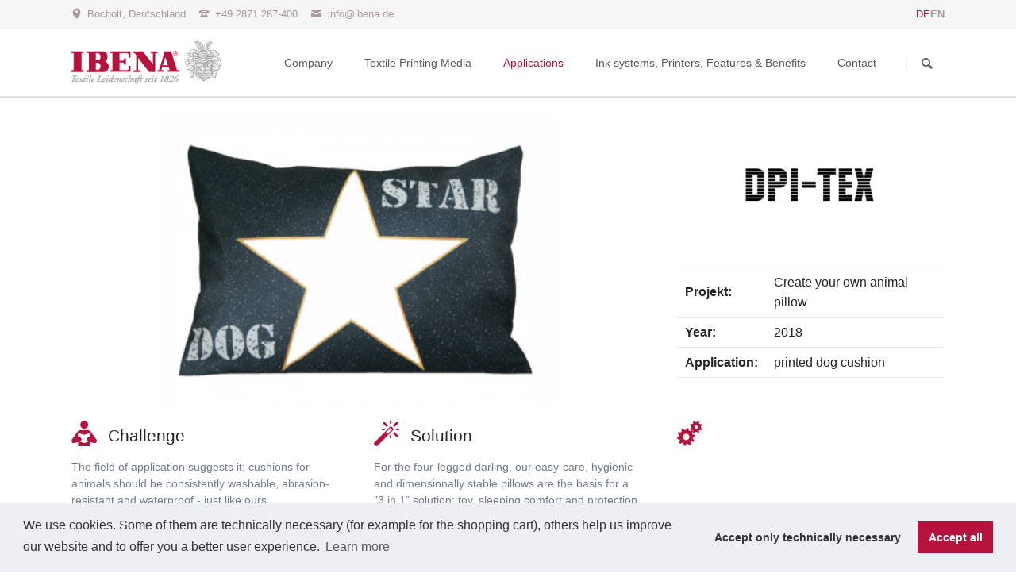

--- FILE ---
content_type: text/html; charset=UTF-8
request_url: https://dpi-tex.ibena.de/en/digital_printing_fabrics_for_cushions.html
body_size: 7418
content:
<!DOCTYPE html>
<html lang="en">
<head>

      <meta charset="UTF-8">
    <title>Animal cushion - IBENA DPI-TEX</title>
    <base href="https://dpi-tex.ibena.de/">

    	
	<!-- Google Tag Manager -->
	<script>(function(w,d,s,l,i){w[l]=w[l]||[];w[l].push({'gtm.start':
	new Date().getTime(),event:'gtm.js'});var f=d.getElementsByTagName(s)[0],
	j=d.createElement(s),dl=l!='dataLayer'?'&l='+l:'';j.async=true;j.src=
	'https://www.googletagmanager.com/gtm.js?id='+i+dl;f.parentNode.insertBefore(j,f);
	})(window,document,'script','dataLayer','GTM-WXV8Q8Z');</script>
	<!-- End Google Tag Manager -->
	
	      <meta name="robots" content="index,follow">
      <meta name="description" content="Lorem ipsum dolor sit amet, consetetur sadipscing elitr, sed diam nonumy eirmod tempor invidunt ut labore et dolore magna aliquyam.">
      <meta name="generator" content="Contao Open Source CMS">
    

    
    <meta name="viewport" content="width=device-width,initial-scale=1.0,shrink-to-fit=no">
        <link rel="stylesheet" href="assets/css/rocksolid-slider.min.css,colorbox.min.css,tablesorter.min.css,fo...-47a36d04.css">        <script src="assets/js/jquery.min.js,rocksolid-slider.min.js,modernizr-2.6.2.min.js-46d86e45.js"></script><link rel="alternate" hreflang="de" href="https://dpi-tex.ibena.de/de/tierkissen.html">
<link rel="alternate" hreflang="x-default" href="https://dpi-tex.ibena.de/de/tierkissen.html">
<link rel="alternate" hreflang="en" href="https://dpi-tex.ibena.de/en/digital_printing_fabrics_for_cushions.html">
<link rel="icon" type="image/png" href="files/IBENA/ibena.png">
  
</head>
<body id="top" class="tao-no-sidebar tao-fullwidth">

  
	<!-- Google Tag Manager (noscript) -->
	<noscript><iframe src="https://www.googletagmanager.com/ns.html?id=GTM-WXV8Q8Z"
	height="0" width="0" style="display:none;visibility:hidden"></iframe></noscript>
	<!-- End Google Tag Manager (noscript) -->

	<!--[if lt IE 8]>
		<p>You are using an outdated browser. <a href="http://whatbrowser.org/">Upgrade your browser today</a>.</p>
	<![endif]-->

	
	<div class="page">

					<header class="page-header">
				
<div class="header-bar">
	<div class="header-bar-inner"><ul class="icon-links ce_rsce_tao_icon_links header-links">
			<li>
			<a href="https://www.google.de/maps/place/Ibena+Textilwerke+GmbH/@51.8337626,6.624181,17z/data&#61;!3m1!4b1!4m5!3m4!1s0x47b8877e1509f729:0x8118c141c60bdf35!8m2!3d51.8337593!4d6.6263697" data-icon="&#xe0d3;" target="_blank">
				<span class="icon-links-label">Bocholt, Deutschland</span>
			</a>
		</li>
			<li>
			<a href="tel:00492871287400" data-icon="&#xe0e6;">
				<span class="icon-links-label">+49 2871 287-400</span>
			</a>
		</li>
			<li>
			<a href="mailto:info@ibena.de" data-icon="&#xe0cd;">
				<span class="icon-links-label">info@ibena.de</span>
			</a>
		</li>
	</ul>

<!-- indexer::stop -->
<nav class="mod_changelanguage block" id="langswitch">

  
  
<ul class="level_1">
            <li class="lang-de"><a href="https://dpi-tex.ibena.de/de/tierkissen.html" title="Tierkissen" class="lang-de" hreflang="de" aria-label="Go to current page in German">DE</a></li>
                <li class="lang-en active"><strong class="lang-en active">EN</strong></li>
      </ul>

</nav>
<!-- indexer::continue -->
</div>
</div>
<div class="header-navigation">
	<div class="header-navigation-inner">
<!-- indexer::stop -->
<div class="ce_rsce_tao_logo logo">
	<a href="https://dpi-tex.ibena.de/en/">
								

<img src="files/IBENA/IBENA/IBENA.png" width="467" height="135" alt="IBENA DPITEX [EN]">

			</a>
</div>
<!-- indexer::continue -->

<!-- indexer::stop -->
<nav class="mod_rocksolid_mega_menu main-navigation block" id="main-navigation">

  
  <a href="en/digital_printing_fabrics_for_cushions.html#skipNavigation78" class="invisible">Skip navigation</a>

  <ul class="level_1">

	
				
		<li class="submenu home tagline-no-border first">

							<a href="en/company.html" title="Company" class="submenu home tagline-no-border first" aria-haspopup="true" itemprop="url"><span itemprop="name">Company</span>
			
			
							</a>
			
			<ul class="level_2">

	
				
		<li class="first">

							<a href="en/insights.html" title="Insights" class="first" itemprop="url"><span itemprop="name">Insights</span>
			
			
							</a>
			
			
		</li>

	
				
		<li class="">

							<a href="en/philosophy.html" title="Philosophy" class="" itemprop="url"><span itemprop="name">Philosophy</span>
			
			
							</a>
			
			
		</li>

	
				
		<li class="">

							<a href="en/since-1826.html" title="Since 1826" class="" itemprop="url"><span itemprop="name">Since 1826</span>
			
			
							</a>
			
			
		</li>

	
				
		<li class="">

							<a href="en/quality-management.html" title="Quality Management" class="" itemprop="url"><span itemprop="name">Quality Management</span>
			
			
							</a>
			
			
		</li>

	
				
		<li class="last">

							<a href="en/made-in-germany.html" title="Made in Germany" class="last" itemprop="url"><span itemprop="name">Made in Germany</span>
			
			
							</a>
			
			
		</li>

	
</ul>

		</li>

	
				
		<li class="submenu">

							<a href="de/mikrofaser-85.html" title="Textile Printing Media" class="submenu" aria-haspopup="true" itemprop="url"><span itemprop="name">Textile Printing Media</span>
			
			
							</a>
			
			<ul class="level_2">

	
				
		<li class="first">

							<a href="en/order-samples.html" title="Order Samples" class="first" itemprop="url"><span itemprop="name">Order Samples</span>
			
			
							</a>
			
			
		</li>

	
				
		<li class="">

							<a href="en/voile-55-ifr.html" title="Voile 55 IFR" class="" itemprop="url"><span itemprop="name">Voile 55 IFR</span>
			
			
							</a>
			
			
		</li>

	
				
		<li class="">

							<a href="en/nonwoven-120-FR.html" title="Nonwoven 120 FR" class="" itemprop="url"><span itemprop="name">Nonwoven 120 FR</span>
			
			
							</a>
			
			
		</li>

	
				
		<li class="home tagline-no-border">

							<a href="en/digital-printing-microfiber-fabric.html" title="Microfibre 85" class="home tagline-no-border" itemprop="url"><span itemprop="name">Microfibre 85</span>
			
			
							</a>
			
			
		</li>

	
				
		<li class="">

							<a href="en/printing-fabric-dysub-cs-ifr.html" title="Trevira CS Nessel 190 IFR" class="" itemprop="url"><span itemprop="name">Trevira CS Nessel 190 IFR</span>
			
			
							</a>
			
			
		</li>

	
				
		<li class="">

							<a href="en/beach-towel-290.html" title="Beach Towel 290" class="" itemprop="url"><span itemprop="name">Beach Towel 290</span>
			
			
							</a>
			
			
		</li>

	
				
		<li class="">

							<a href="en/pes-dimout-260.html" title="PES Dimout 260 IFR" class="" itemprop="url"><span itemprop="name">PES Dimout 260 IFR</span>
			
			
							</a>
			
			
		</li>

	
				
		<li class="">

							<a href="en/pes-canvas-360.html" title="PES Canvas 360" class="" itemprop="url"><span itemprop="name">PES Canvas 360</span>
			
			
							</a>
			
			
		</li>

	
				
		<li class="">

							<a href="en/cotton-nessel-125.html" title="Cotton Nessel 125" class="" itemprop="url"><span itemprop="name">Cotton Nessel 125</span>
			
			
							</a>
			
			
		</li>

	
				
		<li class="">

							<a href="en/cotton-printing-fabric-satin.html" title="Cotton Mako Satin 125" class="" itemprop="url"><span itemprop="name">Cotton Mako Satin 125</span>
			
			
							</a>
			
			
		</li>

	
				
		<li class="last">

							<a href="en/Glas-fabric-flame-resistant-A2.html" title="Glas 220" class="last" itemprop="url"><span itemprop="name">Glas 220</span>
			
			
							</a>
			
			
		</li>

	
</ul>

		</li>

	
				
		<li class="trail -mega">

							<a href="en/large_format_digital_textile_printing_fabric_DIN_4102_B1_M1_NFPA.html" title="Applications" class="trail -mega" itemprop="url"><span itemprop="name">Applications</span>
			
			
							</a>
			
			
		</li>

	
				
		<li class="submenu -mega">

							<a href="de/sublimation_direct.html" title="Ink systems, Printers, Features &amp; Benefits" class="submenu -mega" aria-haspopup="true" itemprop="url"><span itemprop="name">Ink systems, Printers, Features & Benefits</span>
			
			
							</a>
			
			<div class="mega-dropdown level_3 " style="background-size: contain;background-position: left center;background-repeat: no-repeat;">
<div class="mega-dropdown-inner">

	
	
		
			<section class="mega-dropdown-column  rs-column -large-col-4-1 -large-first -large-first-row -medium-col-3-1 -medium-first -medium-first-row -small-col-3-1 -small-first -small-first-row">

				<h3>
											<a href="#">
										Ink systems											</a>
									</h3>

				
					<ul>
			<li class="icon-gallery">
					<a href="en/sublimation_direct_printing_media_fabric.html" class="icon-gallery">
						Sublimation direct printing							</a>
						</li>
			<li class="icon-gallery">
					<a href="en/sublimation_transfer_printing_media_fabric.html" class="icon-gallery">
						Sublimation transfer printing							</a>
						</li>
			<li class="icon-gallery">
					<a href="en/pigment_printing_media_fabric.html" class="icon-gallery">
						Pigment print							</a>
						</li>
			<li class="icon-gallery">
					<a href="en/reactive_printing_textile_media.html" class="icon-gallery">
						Reactive printing							</a>
						</li>
			<li class="icon-gallery">
					<a href="en/UV_printing_textile_media_fabric.html" class="icon-gallery">
						UV printing							</a>
						</li>
			<li class="icon-gallery">
					<a href="en/solvent_printing_textile_media_fabric.html" class="icon-gallery">
						Solvent printing							</a>
						</li>
			<li class="icon-gallery">
					<a href="en/latex_printing_textile_media_fabric.html" class="icon-gallery">
						Latex printing							</a>
						</li>
	</ul>

				
			</section>

		
			<section class="mega-dropdown-column  rs-column -large-col-4-1 -large-first-row -medium-col-3-1 -medium-first-row -small-col-3-1 -small-first-row">

				<h3>
											<a href="#">
										Printer											</a>
									</h3>

				
					<ul>
			<li class="icon-gallery">
					<a href="en/mimaki_fabric_digital_textile_printing_media.html" class="icon-gallery">
						Mimaki							</a>
						</li>
			<li class="icon-gallery">
					<a href="en/roland.html" class="icon-gallery">
						Roland							</a>
						</li>
			<li class="icon-gallery">
					<a href="en/durst.html" class="icon-gallery">
						Durst							</a>
						</li>
			<li class="icon-gallery">
					<a href="en/dgen.html" class="icon-gallery">
						Dgen							</a>
						</li>
			<li class="icon-gallery">
					<a href="en/hp.html" class="icon-gallery">
						HP							</a>
						</li>
			<li class="icon-gallery">
					<a href="en/kornit.html" class="icon-gallery">
						Kornit							</a>
						</li>
	</ul>

				
			</section>

		
			<section class="mega-dropdown-column  rs-column -large-col-4-1 -large-first-row -medium-col-3-1 -medium-last -medium-first-row -small-col-3-1 -small-last -small-first-row">

				<h3>
											<a href="#">
										Features & Benefits											</a>
									</h3>

				
					<ul>
			<li class="icon-gallery">
					<a href="en/cotton-touch.html" class="icon-gallery">
						Cotton Touch							</a>
						</li>
			<li class="icon-gallery">
					<a href="en/coarse_structure_canvas_look_to_print.html" class="icon-gallery">
						Coarse structure / Canvas look							</a>
						</li>
			<li class="icon-gallery">
					<a href="en/not-flame-retardant.html" class="icon-gallery">
						Not flame retardant							</a>
						</li>
			<li class="icon-gallery">
					<a href="en/B1-flame-retardant.html" class="icon-gallery">
						Flame retardant (DIN 4102 B1)							</a>
						</li>
			<li class="icon-gallery">
					<a href="en/permanent_flamme_retardant.html" class="icon-gallery">
						IFR (permanent flame retardant)							</a>
						</li>
			<li class="icon-gallery">
					<a href="en/non-flammable-digital-printing-media.html" class="icon-gallery">
						non-flammable (DIN 4102 A2)							</a>
						</li>
			<li class="icon-gallery">
					<a href="en/fine-light-transparent.html" class="icon-gallery">
						Fine, light & transparent							</a>
						</li>
			<li class="icon-gallery">
					<a href="en/dimming-obscouring-darkening.html" class="icon-gallery">
						Dimming, obscouring, darkening							</a>
						</li>
	</ul>

				
			</section>

		
	
	
</div>
</div>

		</li>

	
				
		<li class="submenu last">

							<a href="en/contact.html" title="IBENA Textilwerke - Erfahren Sie mehr über IBENA, Messen, Pressenachrichten und vieles mehr" class="submenu last" aria-haspopup="true" itemprop="url"><span itemprop="name">Contact</span>
			
			
							</a>
			
			<ul class="level_2">

	
				
		<li class="first">

							<a href="en/contact.html" title="Contact" class="first" itemprop="url"><span itemprop="name">Contact</span>
			
			
							</a>
			
			
		</li>

	
				
		<li class="">

							<a href="en/textile-glossary.html" title="Textile glossary" class="" itemprop="url"><span itemprop="name">Textile glossary</span>
			
			
							</a>
			
			
		</li>

	
				
		<li class="">

							<a href="en/news-dates.html" title="News &amp; Dates" class="" itemprop="url"><span itemprop="name">News & Dates</span>
			
			
							</a>
			
			
		</li>

	
				
		<li class="last">

							<a href="en/trade-fairs.html" title="Trade Fairs" class="last" itemprop="url"><span itemprop="name">Trade Fairs</span>
			
			
							</a>
			
			
		</li>

	
</ul>

		</li>

	
</ul>

  <span id="skipNavigation78" class="invisible"></span>

</nav>
<!-- indexer::continue -->

<!-- indexer::stop -->
<form action="https://protect.ibena.de/de/suche.html" method="get" class="ce_rsce_tao_nav_search main-navigation-search">
	<input type="search" name="keywords" placeholder="Suchen" />
	<button type="submit">Suchen</button>
</form>
<!-- indexer::continue -->

</div>
</div>
<div class="main-navigation-mobile">
<!-- indexer::stop -->
<form action="https://ibena.ddns.net/de/search.html" method="get" class="ce_rsce_tao_nav_search main-navigation-mobile-search">
	<input type="search" name="keywords" placeholder="Suchen" />
	<button type="submit">Suchen</button>
</form>
<!-- indexer::continue -->

<!-- indexer::stop -->
<nav class="mod_navigation block">

  
  <a href="en/digital_printing_fabrics_for_cushions.html#skipNavigation11" class="invisible">Skip navigation</a>

  
<ul class="level_1">
            <li class="submenu home tagline-no-border first"><a href="en/company.html" title="Company" class="submenu home tagline-no-border first" aria-haspopup="true">Company</a>
<ul class="level_2">
            <li class="first"><a href="en/insights.html" title="Insights" class="first">Insights</a></li>
                <li><a href="en/philosophy.html" title="Philosophy">Philosophy</a></li>
                <li><a href="en/since-1826.html" title="Since 1826">Since 1826</a></li>
                <li><a href="en/quality-management.html" title="Quality Management">Quality Management</a></li>
                <li class="last"><a href="en/made-in-germany.html" title="Made in Germany" class="last">Made in Germany</a></li>
      </ul>
</li>
                <li class="submenu"><a href="de/mikrofaser-85.html" title="Textile Printing Media" class="submenu" aria-haspopup="true">Textile Printing Media</a>
<ul class="level_2">
            <li class="first"><a href="en/order-samples.html" title="Order Samples" class="first">Order Samples</a></li>
                <li><a href="en/voile-55-ifr.html" title="Voile 55 IFR">Voile 55 IFR</a></li>
                <li><a href="en/nonwoven-120-FR.html" title="Nonwoven 120 FR">Nonwoven 120 FR</a></li>
                <li class="home tagline-no-border"><a href="en/digital-printing-microfiber-fabric.html" title="Microfibre 85" class="home tagline-no-border">Microfibre 85</a></li>
                <li><a href="en/printing-fabric-dysub-cs-ifr.html" title="Trevira CS Nessel 190 IFR">Trevira CS Nessel 190 IFR</a></li>
                <li><a href="en/beach-towel-290.html" title="Beach Towel 290">Beach Towel 290</a></li>
                <li><a href="en/pes-dimout-260.html" title="PES Dimout 260 IFR">PES Dimout 260 IFR</a></li>
                <li><a href="en/pes-canvas-360.html" title="PES Canvas 360">PES Canvas 360</a></li>
                <li><a href="en/cotton-nessel-125.html" title="Cotton Nessel 125">Cotton Nessel 125</a></li>
                <li><a href="en/cotton-printing-fabric-satin.html" title="Cotton Mako Satin 125">Cotton Mako Satin 125</a></li>
                <li class="last"><a href="en/Glas-fabric-flame-resistant-A2.html" title="Glas 220" class="last">Glas 220</a></li>
      </ul>
</li>
                <li class="submenu trail"><a href="en/large_format_digital_textile_printing_fabric_DIN_4102_B1_M1_NFPA.html" title="Applications" class="submenu trail" aria-haspopup="true">Applications</a>
<ul class="level_2">
            <li class="sibling first"><a href="en/digital-textile-printing-applications.html" title="Digital Textile Printing Applications" class="sibling first">Digital Textile Printing Applications</a></li>
                <li class="sibling"><a href="en/canvas-digital-printing.html" title="Digital Printing Canvas" class="sibling">Digital Printing Canvas</a></li>
                <li class="sibling"><a href="en/digital-printed-bedlinen-photo-bed-linen.html" title="Digital printed photo bed linen" class="sibling">Digital printed photo bed linen</a></li>
                <li class="sibling"><a href="en/B1-fabric-for-soft-sinage-M1-NFPA.html" title="Soft Signage" class="sibling">Soft Signage</a></li>
                <li class="sibling"><a href="en/beanbag-fabric-for-digital-print.html" title="Beanbag fabric for digital Print" class="sibling">Beanbag fabric for digital Print</a></li>
                <li class="sibling"><a href="en/tent-decoration-fabric-B1-M1-NFPA.html" title="Tent decoration fabric DIN 4102-1 - B1 - M1 - NFPA" class="sibling">Tent decoration fabric DIN 4102-1 - B1 - M1 - NFPA</a></li>
                <li class="sibling"><a href="en/airport-fabric-sinage-A2.html" title="Airport banner and sinage fabric" class="sibling">Airport banner and sinage fabric</a></li>
                <li class="sibling"><a href="en/curtain-fabric-B1-M1-NFPA.html" title="Flame retardant curtain fabric B1" class="sibling">Flame retardant curtain fabric B1</a></li>
                <li class="sibling"><a href="en/digital-printable-carpet-fabric.html" title="Digital printable carpet fabric" class="sibling">Digital printable carpet fabric</a></li>
                <li class="sibling"><a href="en/lightbox_fabric_B1_M1_NFPA.html" title="Lightbox fabric B1, M1, NFPA" class="sibling">Lightbox fabric B1, M1, NFPA</a></li>
                <li class="sibling"><a href="en/textile-banner-fabric-B1-M1-NFPA.html" title="Banner fabric B1 M1 NFPA" class="sibling">Banner fabric B1 M1 NFPA</a></li>
                <li class="sibling"><a href="en/fabric-digital-printin-table-cloth.html" title="fabric for digital printed tablecloth" class="sibling">fabric for digital printed tablecloth</a></li>
                <li class="sibling"><a href="en/cushions-digital-printed-pillows.html" title="fabric for digital printed cushions / pillows" class="sibling">fabric for digital printed cushions / pillows</a></li>
                <li class="sibling"><a href="en/beach_towels_digital_printing_fabric_cloth.html" title="fabric for digital printing beach towels" class="sibling">fabric for digital printing beach towels</a></li>
                <li class="sibling"><a href="en/Quilt-printing-fabric.html" title="Quilt" class="sibling">Quilt</a></li>
                <li class="sibling"><a href="en/Yogamat_fabric_manufacturer.html" title="Yogamat fabric manufacturer" class="sibling">Yogamat fabric manufacturer</a></li>
                <li class="sibling"><a href="en/perimeter_advertising_fabric.html" title="perimeter advertising" class="sibling">perimeter advertising</a></li>
                <li class="sibling"><a href="en/blackout_fabric_dimout_cloth.html" title="Blackout" class="sibling">Blackout</a></li>
                <li class="active last"><strong class="active last">Animal cushion</strong></li>
      </ul>
</li>
                <li class="submenu"><a href="de/sublimation_direct.html" title="Ink systems, Printers, Features &amp; Benefits" class="submenu" aria-haspopup="true">Ink systems, Printers, Features & Benefits</a>
<ul class="level_2">
            <li class="submenu first"><a href="#" title="Ink systems" class="submenu first" aria-haspopup="true">Ink systems</a>
<ul class="level_3">
            <li class="icon-gallery first"><a href="en/sublimation_direct_printing_media_fabric.html" title="Sublimation direct printing" class="icon-gallery first">Sublimation direct printing</a></li>
                <li class="icon-gallery"><a href="en/sublimation_transfer_printing_media_fabric.html" title="Sublimation transfer printing" class="icon-gallery">Sublimation transfer printing</a></li>
                <li class="icon-gallery"><a href="en/pigment_printing_media_fabric.html" title="Pigment print" class="icon-gallery">Pigment print</a></li>
                <li class="icon-gallery"><a href="en/reactive_printing_textile_media.html" title="Reactive printing" class="icon-gallery">Reactive printing</a></li>
                <li class="icon-gallery"><a href="en/UV_printing_textile_media_fabric.html" title="UV printing" class="icon-gallery">UV printing</a></li>
                <li class="icon-gallery"><a href="en/solvent_printing_textile_media_fabric.html" title="Solvent printing" class="icon-gallery">Solvent printing</a></li>
                <li class="icon-gallery last"><a href="en/latex_printing_textile_media_fabric.html" title="Latex printing" class="icon-gallery last">Latex printing</a></li>
      </ul>
</li>
                <li class="submenu"><a href="#" title="Printer" class="submenu" aria-haspopup="true">Printer</a>
<ul class="level_3">
            <li class="icon-gallery first"><a href="en/mimaki_fabric_digital_textile_printing_media.html" title="Mimaki" class="icon-gallery first">Mimaki</a></li>
                <li class="icon-gallery"><a href="en/roland.html" title="Roland" class="icon-gallery">Roland</a></li>
                <li class="icon-gallery"><a href="en/durst.html" title="Durst" class="icon-gallery">Durst</a></li>
                <li class="icon-gallery"><a href="en/dgen.html" title="Dgen" class="icon-gallery">Dgen</a></li>
                <li class="icon-gallery"><a href="en/hp.html" title="HP" class="icon-gallery">HP</a></li>
                <li class="icon-gallery last"><a href="en/kornit.html" title="Kornit" class="icon-gallery last">Kornit</a></li>
      </ul>
</li>
                <li class="submenu last"><a href="#" title="Features &amp; Benefits" class="submenu last" aria-haspopup="true">Features & Benefits</a>
<ul class="level_3">
            <li class="icon-gallery first"><a href="en/cotton-touch.html" title="Cotton Touch" class="icon-gallery first">Cotton Touch</a></li>
                <li class="icon-gallery"><a href="en/coarse_structure_canvas_look_to_print.html" title="Coarse structure / Canvas look" class="icon-gallery">Coarse structure / Canvas look</a></li>
                <li class="icon-gallery"><a href="en/not-flame-retardant.html" title="Not flame retardant" class="icon-gallery">Not flame retardant</a></li>
                <li class="icon-gallery"><a href="en/B1-flame-retardant.html" title="Flame retardant (DIN 4102 B1)" class="icon-gallery">Flame retardant (DIN 4102 B1)</a></li>
                <li class="icon-gallery"><a href="en/permanent_flamme_retardant.html" title="IFR (permanent flame retardant)" class="icon-gallery">IFR (permanent flame retardant)</a></li>
                <li class="icon-gallery"><a href="en/non-flammable-digital-printing-media.html" title="non-flammable (DIN 4102 A2)" class="icon-gallery">non-flammable (DIN 4102 A2)</a></li>
                <li class="icon-gallery"><a href="en/fine-light-transparent.html" title="Fine, light &amp; transparent" class="icon-gallery">Fine, light & transparent</a></li>
                <li class="icon-gallery last"><a href="en/dimming-obscouring-darkening.html" title="Dimming, obscouring, darkening" class="icon-gallery last">Dimming, obscouring, darkening</a></li>
      </ul>
</li>
      </ul>
</li>
                <li class="submenu last"><a href="en/contact.html" title="IBENA Textilwerke - Erfahren Sie mehr über IBENA, Messen, Pressenachrichten und vieles mehr" class="submenu last" aria-haspopup="true">Contact</a>
<ul class="level_2">
            <li class="first"><a href="en/contact.html" title="Contact" class="first">Contact</a></li>
                <li><a href="en/textile-glossary.html" title="Textile glossary">Textile glossary</a></li>
                <li><a href="en/news-dates.html" title="News &amp; Dates">News & Dates</a></li>
                <li class="last"><a href="en/trade-fairs.html" title="Trade Fairs" class="last">Trade Fairs</a></li>
      </ul>
</li>
      </ul>

  <span id="skipNavigation11" class="invisible"></span>

</nav>
<!-- indexer::continue -->
<ul class="icon-links ce_rsce_tao_icon_links main-navigation-mobile-icons">
			<li>
			<a href="&#35;" data-icon="&#xe132;" style="color: #55acee;">
				<span class="icon-links-label">Twitter</span>
			</a>
		</li>
			<li>
			<a href="&#35;" data-icon="&#xe0b6;" style="color: #0077b5;">
				<span class="icon-links-label">LinkedIn</span>
			</a>
		</li>
			<li>
			<a href="&#35;" data-icon="&#xe098;" style="color: #cc3d2d;">
				<span class="icon-links-label">Google+</span>
			</a>
		</li>
			<li>
			<a href="&#35;" data-icon="&#xe076;" style="color: #3b5998;">
				<span class="icon-links-label">Facebook</span>
			</a>
		</li>
			<li>
			<a href="&#35;" data-icon="&#xe0ff;" style="color: #ff9900;">
				<span class="icon-links-label">RSS-Feed</span>
			</a>
		</li>
	</ul>

</div>			</header>
		
		
<div class="custom">
      
<div id="Tagline">
  <div class="inside">
    
<div class="tagline">
<div class="tagline-inner">
</div>
</div>  </div>
</div>
  </div>

		<div class="content-wrapper">

			<section role="main" class="main-content">

				

  <div class="mod_article block" id="article-1284">
    
          
<div class="centered-wrapper ce_rsce_tao_centered_wrapper_start " style=" ">

	
	<div class="centered-wrapper-inner">
<div class="rs-columns ce_rs_columns_start">

	<div class="rs-column -large-col-3-2 -large-first -large-first-row -medium-col-1-1 -medium-first -medium-last -medium-first-row -small-col-1-1 -small-first -small-last -small-first-row"><div class="mod_rocksolid_slider block">

			
	
	
	
		
		
		
		
		<div data-rsts-type="image">
			

<img src="files/IBENA/DPI-TEX/Anwendungen/Anwendung%20%C3%9Cbersicht/Tierkissen_u.jpg" srcset="files/IBENA/DPI-TEX/Anwendungen/Anwendung%20%C3%9Cbersicht/Tierkissen_u.jpg 378w" sizes="(max-width: 1188px) 100vw, 1188px" width="378" height="273" alt="">

					</div>

		
	
	
	
</div>

<script>
(function() {

var sliderElement = [].slice.call(document.getElementsByClassName('mod_rocksolid_slider'), -1 )[0];

if (window.jQuery && jQuery.fn.rstSlider) {
	init();
}
else {
	document.addEventListener('DOMContentLoaded', init);
}

function init() {

	var $ = jQuery;
	var slider = $(sliderElement);

		slider.find('video[data-rsts-background], [data-rsts-type=video] video').each(function() {
		// Disable mejs for videos
		this.player = true;
	});
	
	slider.rstSlider({"type":"slide","direction":"x","skin":"tao","height":"2x1","navType":"bullets","scaleMode":"fit","imagePosition":"center","centerContent":false,"random":false,"loop":true,"videoAutoplay":false,"autoplayProgress":true,"pauseAutoplayOnHover":true,"keyboard":true,"captions":false,"controls":true,"thumbControls":false,"combineNavItems":true,"autoplay":4000,"autoplayRestart":6000,"visibleAreaAlign":0.5,"gapSize":"4%"});

		// Fix missing lightbox links
	$(function() {

		if (!$.fn.colorbox) {
			return;
		}

		var lightboxConfig = {
						loop: false,
			rel: function() {
				return $(this).attr('data-lightbox');
			},
			maxWidth: '95%',
			maxHeight: '95%'
					};

		
		var update = function(links) {
						links.colorbox(lightboxConfig);
		};

		slider.on('rsts-slidestart rsts-slidestop', function(event) {
			update(slider.find('a[data-lightbox]'));
		});

		update(slider.find('a[data-lightbox]'));

	});
	
}

})();
</script>
</div><div class="rs-column -large-col-3-1 -large-last -large-first-row -medium-col-1-1 -medium-first -medium-last -small-col-1-1 -small-first -small-last"><table class="info-table ce_rsce_tao_image_table" >
			<tr>
			<td colspan="2" class="image-cell">
									

<img src="assets/images/2/DPITEX_logo-schwarz-f587fb72.png" width="188" height="60" alt="">

							</td>
		</tr>
				<tr>
			<th>Projekt:</th>
			<td>				Create your own animal pillow							</td>
		</tr>
			<tr>
			<th>Year:</th>
			<td>				2018							</td>
		</tr>
			<tr>
			<th>Application:</th>
			<td>				printed dog cushion							</td>
		</tr>
	</table>
</div></div>
<section class="icon-boxes is-animated does-repeat ce_rsce_tao_icon_boxes no-margin-top">

	
	
							<div class="icon-boxes-item rs-column -large-col-3-1 -large-first -large-first-row -medium-col-3-1 -medium-first -medium-first-row -small-col-1-1 -small-first -small-last -small-first-row -align-left -headline-icon " style="" data-icon="&#xe0f9;">
		
							<h3>Challenge</h3>
										<div class="icon-boxes-item-text"><p>The field of application suggests it: cushions for animals should be consistently washable, abrasion-resistant and waterproof - just like ours. <strong><br></strong></p></div>
						
					</div>
		
	
							<div class="icon-boxes-item rs-column -large-col-3-1 -large-first-row -medium-col-3-1 -medium-first-row -small-col-1-1 -small-first -small-last -align-left -headline-icon " style="" data-icon="&#xe142;">
		
							<h3>Solution</h3>
										<div class="icon-boxes-item-text"><p>For the four-legged darling, our easy-care, hygienic and dimensionally stable pillows are the basis for a "3 in 1" solution: toy, sleeping comfort and protection against cold from below.</p>
<p><a href="en/polyester-backlit-145.html">Polyester Backlit</a></p></div>
						
					</div>
		
	
							<div class="icon-boxes-item rs-column -large-col-3-1 -large-last -large-first-row -medium-col-3-1 -medium-last -medium-first-row -small-col-1-1 -small-first -small-last -align-left -headline-icon " style="" data-icon="&#xe04e;">
		
									
					</div>
		
	
</section>

<div class="headline-box  ce_rsce_tao_headline_box">
				<h2 class=" " style="">Foto ©Wisier</h2>
					<a data-icon="&#xe00b;" class="headline-box-link -secondary" href="https://www.wisier.de/">
			Website ansehen		</a>
	</div>
</div>
</div>
    
      </div>


				
			</section>

			
		</div>

		
					<footer class="page-footer">
				
<div class="centered-wrapper ce_rsce_tao_centered_wrapper_start  -border-top -border-bottom" style=" ">

	
	<div class="centered-wrapper-inner">

<!-- indexer::stop -->
<nav class="mod_navigation footer-navigation block">

  
  <a href="en/digital_printing_fabrics_for_cushions.html#skipNavigation53" class="invisible">Skip navigation</a>

  
<ul class="level_1">
            <li class="home tagline-no-border first"><a href="en/company.html" title="Company" class="home tagline-no-border first">Company</a></li>
                <li><a href="de/mikrofaser-85.html" title="Textile Printing Media">Textile Printing Media</a></li>
                <li class="trail"><a href="en/large_format_digital_textile_printing_fabric_DIN_4102_B1_M1_NFPA.html" title="Applications" class="trail">Applications</a></li>
                <li><a href="de/sublimation_direct.html" title="Ink systems, Printers, Features &amp; Benefits">Ink systems, Printers, Features & Benefits</a></li>
                <li class="last"><a href="en/contact.html" title="IBENA Textilwerke - Erfahren Sie mehr über IBENA, Messen, Pressenachrichten und vieles mehr" class="last">Contact</a></li>
      </ul>

  <span id="skipNavigation53" class="invisible"></span>

</nav>
<!-- indexer::continue -->
</div>
</div>

<div class="centered-wrapper ce_rsce_tao_centered_wrapper_start  -border-top" style=" ">

	
	<div class="centered-wrapper-inner">

<!-- indexer::stop -->
<p class="footer-copyright ce_rsce_tao_footer_copyright">
	© Copyright 2026. IBENA. All rights reserved.	</p>
<!-- indexer::continue -->

<!-- indexer::stop -->
<nav class="mod_customnav footer-links block">

  
  <a href="en/digital_printing_fabrics_for_cushions.html#skipNavigation91" class="invisible">Skip navigation</a>

  
<ul class="level_1">
            <li class="first last"><a href="https://ibena.de/de/impressum.html" title="Impressum" class="first last">Impressum</a></li>
      </ul>

  <span id="skipNavigation91" class="invisible"></span>

</nav>
<!-- indexer::continue -->
</div>
</div>

<!-- indexer::stop -->
<a href="en/digital_printing_fabrics_for_cushions.html#top" class="footer-top-link ce_rsce_tao_footer_top">
		<span>Nach</span> <span>oben</span>
</a>
<!-- indexer::continue -->
			</footer>
		
	</div>

	

  
<script src="assets/jquery-ui/js/jquery-ui.min.js"></script>
<script>
  jQuery(function($) {
    $(document).accordion({
      // Put custom options here
      heightStyle: 'content',
      header: '.toggler',
      collapsible: true,
      active: false,
      create: function(event, ui) {
        ui.header.addClass('active');
        $('.toggler').attr('tabindex', 0);
      },
      activate: function(event, ui) {
        ui.newHeader.addClass('active');
        ui.oldHeader.removeClass('active');
        $('.toggler').attr('tabindex', 0);
      }
    });
  });
</script>

<script src="assets/colorbox/js/colorbox.min.js?v=1.6.4.2"></script>
<script>
  jQuery(function($) {
    $('a[data-lightbox]').map(function() {
      $(this).colorbox({
        // Put custom options here
        loop: false,
        rel: $(this).attr('data-lightbox'),
        maxWidth: '95%',
        maxHeight: '95%'
      });
    });
  });
</script>

<script src="assets/tablesorter/js/tablesorter.min.js?v=2.31.3.1"></script>
<script>
  jQuery(function($) {
    $('.ce_table .sortable').each(function(i, table) {
      var attr = $(table).attr('data-sort-default'),
          opts = {}, s;

      if (attr) {
        s = attr.split('|');
        opts = { sortList: [[s[0], s[1] == 'desc' | 0]] };
      }

      $(table).tablesorter(opts);
    });
  });
</script>

<script src="files/tao/js/script.js"></script>
  <script type="application/ld+json">
{
    "@context": "https:\/\/schema.org",
    "@graph": [
        {
            "@type": "WebPage"
        }
    ]
}
</script>
<script type="application/ld+json">
{
    "@context": "https:\/\/schema.contao.org",
    "@graph": [
        {
            "@type": "Page",
            "fePreview": false,
            "groups": [],
            "noSearch": false,
            "pageId": 755,
            "protected": false,
            "title": "Animal cushion"
        }
    ]
}
</script></body>
</html>